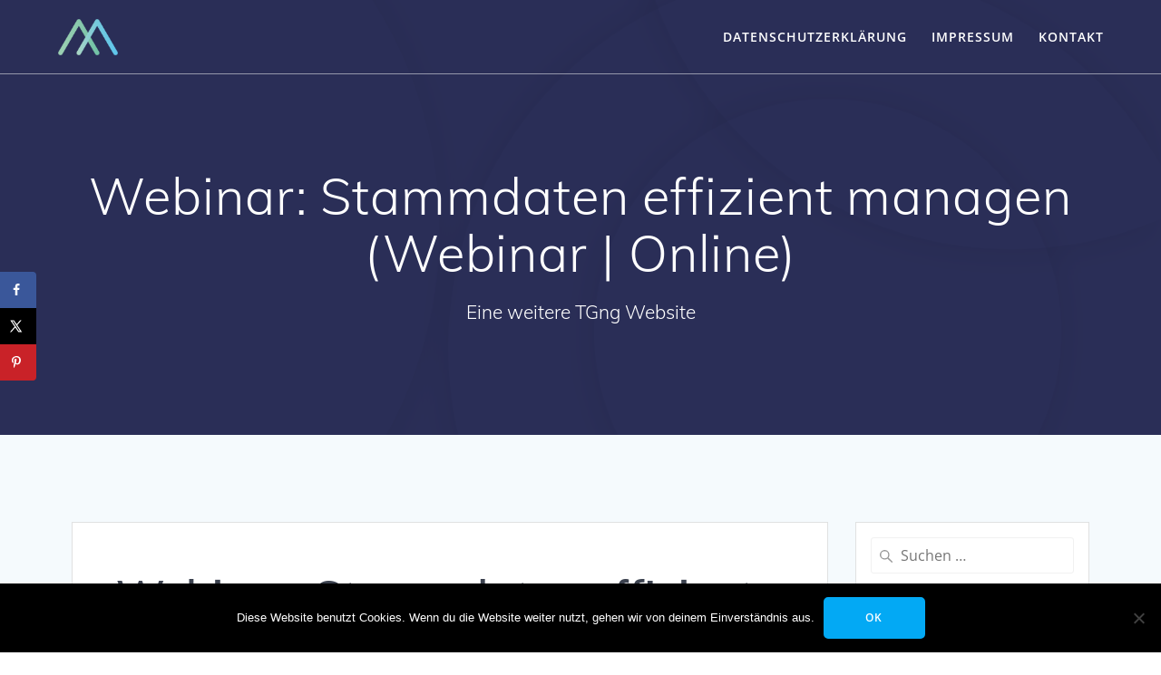

--- FILE ---
content_type: text/html; charset=UTF-8
request_url: https://www.myeventsonline.de/2022/06/01/webinar-stammdaten-effizient-managen4/
body_size: 16510
content:
<!DOCTYPE html>
<html lang="de">
<head>
<meta charset="UTF-8">
<meta name="viewport" content="width=device-width, initial-scale=1">
<link rel="profile" href="http://gmpg.org/xfn/11">
<script>
(function (exports, d) {
var _isReady = false,
_event,
_fns = [];
function onReady(event) {
d.removeEventListener("DOMContentLoaded", onReady);
_isReady = true;
_event = event;
_fns.forEach(function (_fn) {
var fn = _fn[0],
context = _fn[1];
fn.call(context || exports, window.jQuery);
});
}
function onReadyIe(event) {
if (d.readyState === "complete") {
d.detachEvent("onreadystatechange", onReadyIe);
_isReady = true;
_event = event;
_fns.forEach(function (_fn) {
var fn = _fn[0],
context = _fn[1];
fn.call(context || exports, event);
});
}
}
d.addEventListener && d.addEventListener("DOMContentLoaded", onReady) ||
d.attachEvent && d.attachEvent("onreadystatechange", onReadyIe);
function domReady(fn, context) {
if (_isReady) {
fn.call(context, _event);
}
_fns.push([fn, context]);
}
exports.mesmerizeDomReady = domReady;
})(window, document);
</script>
<meta name='robots' content='index, follow, max-image-preview:large, max-snippet:-1, max-video-preview:-1' />
<!-- This site is optimized with the Yoast SEO plugin v24.3 - https://yoast.com/wordpress/plugins/seo/ -->
<title>Webinar: Stammdaten effizient managen (Webinar | Online) - myeventsonline</title>
<link rel="canonical" href="https://www.myeventsonline.de/2022/06/01/webinar-stammdaten-effizient-managen4/" />
<meta name="author" content="Firma zetVisions" />
<meta name="twitter:label1" content="Verfasst von" />
<meta name="twitter:data1" content="Firma zetVisions" />
<meta name="twitter:label2" content="Geschätzte Lesezeit" />
<meta name="twitter:data2" content="1 Minute" />
<script type="application/ld+json" class="yoast-schema-graph">{"@context":"https://schema.org","@graph":[{"@type":"Article","@id":"https://www.myeventsonline.de/2022/06/01/webinar-stammdaten-effizient-managen4/#article","isPartOf":{"@id":"https://www.myeventsonline.de/2022/06/01/webinar-stammdaten-effizient-managen4/"},"author":{"name":"Firma zetVisions","@id":"https://www.myeventsonline.de/#/schema/person/acdde6158c38535dc3c285daba212e79"},"headline":"Webinar: Stammdaten effizient managen (Webinar | Online)","datePublished":"2022-06-01T09:53:59+00:00","dateModified":"2022-06-01T09:53:59+00:00","mainEntityOfPage":{"@id":"https://www.myeventsonline.de/2022/06/01/webinar-stammdaten-effizient-managen4/"},"wordCount":259,"publisher":{"@id":"https://www.myeventsonline.de/#organization"},"keywords":["Data","datenqualität","governance","Management","Master","Produktdemo","SAP-basiert","Softwarelösung","Stammdaten","Stammdatenmanagement"],"articleSection":["Webinar"],"inLanguage":"de"},{"@type":"WebPage","@id":"https://www.myeventsonline.de/2022/06/01/webinar-stammdaten-effizient-managen4/","url":"https://www.myeventsonline.de/2022/06/01/webinar-stammdaten-effizient-managen4/","name":"Webinar: Stammdaten effizient managen (Webinar | Online) - myeventsonline","isPartOf":{"@id":"https://www.myeventsonline.de/#website"},"datePublished":"2022-06-01T09:53:59+00:00","dateModified":"2022-06-01T09:53:59+00:00","breadcrumb":{"@id":"https://www.myeventsonline.de/2022/06/01/webinar-stammdaten-effizient-managen4/#breadcrumb"},"inLanguage":"de","potentialAction":[{"@type":"ReadAction","target":["https://www.myeventsonline.de/2022/06/01/webinar-stammdaten-effizient-managen4/"]}]},{"@type":"BreadcrumbList","@id":"https://www.myeventsonline.de/2022/06/01/webinar-stammdaten-effizient-managen4/#breadcrumb","itemListElement":[{"@type":"ListItem","position":1,"name":"Startseite","item":"https://www.myeventsonline.de/"},{"@type":"ListItem","position":2,"name":"Webinar: Stammdaten effizient managen (Webinar | Online)"}]},{"@type":"WebSite","@id":"https://www.myeventsonline.de/#website","url":"https://www.myeventsonline.de/","name":"myeventsonline","description":"Eine weitere TGng Website","publisher":{"@id":"https://www.myeventsonline.de/#organization"},"potentialAction":[{"@type":"SearchAction","target":{"@type":"EntryPoint","urlTemplate":"https://www.myeventsonline.de/?s={search_term_string}"},"query-input":{"@type":"PropertyValueSpecification","valueRequired":true,"valueName":"search_term_string"}}],"inLanguage":"de"},{"@type":"Organization","@id":"https://www.myeventsonline.de/#organization","name":"myeventsonline","url":"https://www.myeventsonline.de/","logo":{"@type":"ImageObject","inLanguage":"de","@id":"https://www.myeventsonline.de/#/schema/logo/image/","url":"https://www.myeventsonline.de/wp-content/uploads/sites/27/2019/02/cropped-myeventsonline.png","contentUrl":"https://www.myeventsonline.de/wp-content/uploads/sites/27/2019/02/cropped-myeventsonline.png","width":200,"height":122,"caption":"myeventsonline"},"image":{"@id":"https://www.myeventsonline.de/#/schema/logo/image/"}},{"@type":"Person","@id":"https://www.myeventsonline.de/#/schema/person/acdde6158c38535dc3c285daba212e79","name":"Firma zetVisions","image":{"@type":"ImageObject","inLanguage":"de","@id":"https://www.myeventsonline.de/#/schema/person/image/","url":"https://secure.gravatar.com/avatar/cc0cae20b44c4431e907de8a3dde51d8?s=96&d=mm&r=g","contentUrl":"https://secure.gravatar.com/avatar/cc0cae20b44c4431e907de8a3dde51d8?s=96&d=mm&r=g","caption":"Firma zetVisions"},"url":"https://www.myeventsonline.de/author/firma_zetvisions/"}]}</script>
<!-- / Yoast SEO plugin. -->
<!-- Hubbub v.1.35.1 https://morehubbub.com/ -->
<meta property="og:locale" content="de_DE" />
<meta property="og:type" content="article" />
<meta property="og:title" content="Webinar: Stammdaten effizient managen (Webinar | Online)" />
<meta property="og:description" content="Webinar: Stammdaten effizient managen mit zetVisions SPoT | JETZT ZUR KOSTENLOSEN ONLINE-DEMO ANMELDEN!Verleihen auch Sie Ihrem Unternehmen ein Stammdatenmanagement mit Superkr&auml;ften. Alles, was Sie brauchen, ist SPoT. Denn SPoT erkennt die Unruhestifter in Ihrer Datenherde" />
<meta property="og:url" content="https://www.myeventsonline.de/2022/06/01/webinar-stammdaten-effizient-managen4/" />
<meta property="og:site_name" content="myeventsonline" />
<meta property="og:updated_time" content="2022-06-01T11:53:59+00:00" />
<meta property="article:published_time" content="2022-06-01T11:53:59+00:00" />
<meta property="article:modified_time" content="2022-06-01T11:53:59+00:00" />
<meta name="twitter:card" content="summary_large_image" />
<meta name="twitter:title" content="Webinar: Stammdaten effizient managen (Webinar | Online)" />
<meta name="twitter:description" content="Webinar: Stammdaten effizient managen mit zetVisions SPoT | JETZT ZUR KOSTENLOSEN ONLINE-DEMO ANMELDEN!Verleihen auch Sie Ihrem Unternehmen ein Stammdatenmanagement mit Superkr&auml;ften. Alles, was Sie brauchen, ist SPoT. Denn SPoT erkennt die Unruhestifter in Ihrer Datenherde" />
<meta class="flipboard-article" content="Webinar: Stammdaten effizient managen mit zetVisions SPoT | JETZT ZUR KOSTENLOSEN ONLINE-DEMO ANMELDEN!Verleihen auch Sie Ihrem Unternehmen ein Stammdatenmanagement mit Superkr&auml;ften. Alles, was Sie brauchen, ist SPoT. Denn SPoT erkennt die Unruhestifter in Ihrer Datenherde" />
<!-- Hubbub v.1.35.1 https://morehubbub.com/ -->
<link rel="alternate" type="application/rss+xml" title="myeventsonline &raquo; Feed" href="https://www.myeventsonline.de/feed/" />
<script type="text/javascript">
/* <![CDATA[ */
window._wpemojiSettings = {"baseUrl":"https:\/\/s.w.org\/images\/core\/emoji\/15.0.3\/72x72\/","ext":".png","svgUrl":"https:\/\/s.w.org\/images\/core\/emoji\/15.0.3\/svg\/","svgExt":".svg","source":{"concatemoji":"https:\/\/www.myeventsonline.de\/wp-includes\/js\/wp-emoji-release.min.js?ver=6.5.7"}};
/*! This file is auto-generated */
!function(i,n){var o,s,e;function c(e){try{var t={supportTests:e,timestamp:(new Date).valueOf()};sessionStorage.setItem(o,JSON.stringify(t))}catch(e){}}function p(e,t,n){e.clearRect(0,0,e.canvas.width,e.canvas.height),e.fillText(t,0,0);var t=new Uint32Array(e.getImageData(0,0,e.canvas.width,e.canvas.height).data),r=(e.clearRect(0,0,e.canvas.width,e.canvas.height),e.fillText(n,0,0),new Uint32Array(e.getImageData(0,0,e.canvas.width,e.canvas.height).data));return t.every(function(e,t){return e===r[t]})}function u(e,t,n){switch(t){case"flag":return n(e,"\ud83c\udff3\ufe0f\u200d\u26a7\ufe0f","\ud83c\udff3\ufe0f\u200b\u26a7\ufe0f")?!1:!n(e,"\ud83c\uddfa\ud83c\uddf3","\ud83c\uddfa\u200b\ud83c\uddf3")&&!n(e,"\ud83c\udff4\udb40\udc67\udb40\udc62\udb40\udc65\udb40\udc6e\udb40\udc67\udb40\udc7f","\ud83c\udff4\u200b\udb40\udc67\u200b\udb40\udc62\u200b\udb40\udc65\u200b\udb40\udc6e\u200b\udb40\udc67\u200b\udb40\udc7f");case"emoji":return!n(e,"\ud83d\udc26\u200d\u2b1b","\ud83d\udc26\u200b\u2b1b")}return!1}function f(e,t,n){var r="undefined"!=typeof WorkerGlobalScope&&self instanceof WorkerGlobalScope?new OffscreenCanvas(300,150):i.createElement("canvas"),a=r.getContext("2d",{willReadFrequently:!0}),o=(a.textBaseline="top",a.font="600 32px Arial",{});return e.forEach(function(e){o[e]=t(a,e,n)}),o}function t(e){var t=i.createElement("script");t.src=e,t.defer=!0,i.head.appendChild(t)}"undefined"!=typeof Promise&&(o="wpEmojiSettingsSupports",s=["flag","emoji"],n.supports={everything:!0,everythingExceptFlag:!0},e=new Promise(function(e){i.addEventListener("DOMContentLoaded",e,{once:!0})}),new Promise(function(t){var n=function(){try{var e=JSON.parse(sessionStorage.getItem(o));if("object"==typeof e&&"number"==typeof e.timestamp&&(new Date).valueOf()<e.timestamp+604800&&"object"==typeof e.supportTests)return e.supportTests}catch(e){}return null}();if(!n){if("undefined"!=typeof Worker&&"undefined"!=typeof OffscreenCanvas&&"undefined"!=typeof URL&&URL.createObjectURL&&"undefined"!=typeof Blob)try{var e="postMessage("+f.toString()+"("+[JSON.stringify(s),u.toString(),p.toString()].join(",")+"));",r=new Blob([e],{type:"text/javascript"}),a=new Worker(URL.createObjectURL(r),{name:"wpTestEmojiSupports"});return void(a.onmessage=function(e){c(n=e.data),a.terminate(),t(n)})}catch(e){}c(n=f(s,u,p))}t(n)}).then(function(e){for(var t in e)n.supports[t]=e[t],n.supports.everything=n.supports.everything&&n.supports[t],"flag"!==t&&(n.supports.everythingExceptFlag=n.supports.everythingExceptFlag&&n.supports[t]);n.supports.everythingExceptFlag=n.supports.everythingExceptFlag&&!n.supports.flag,n.DOMReady=!1,n.readyCallback=function(){n.DOMReady=!0}}).then(function(){return e}).then(function(){var e;n.supports.everything||(n.readyCallback(),(e=n.source||{}).concatemoji?t(e.concatemoji):e.wpemoji&&e.twemoji&&(t(e.twemoji),t(e.wpemoji)))}))}((window,document),window._wpemojiSettings);
/* ]]> */
</script>
<style id='wp-emoji-styles-inline-css' type='text/css'>
img.wp-smiley, img.emoji {
display: inline !important;
border: none !important;
box-shadow: none !important;
height: 1em !important;
width: 1em !important;
margin: 0 0.07em !important;
vertical-align: -0.1em !important;
background: none !important;
padding: 0 !important;
}
</style>
<link rel='stylesheet' id='wp-block-library-css' href='//www.myeventsonline.de/wp-content/cache/www.myeventsonline.de/wpfc-minified/du5dp8r9/bkik4.css' type='text/css' media='all' />
<style id='classic-theme-styles-inline-css' type='text/css'>
/*! This file is auto-generated */
.wp-block-button__link{color:#fff;background-color:#32373c;border-radius:9999px;box-shadow:none;text-decoration:none;padding:calc(.667em + 2px) calc(1.333em + 2px);font-size:1.125em}.wp-block-file__button{background:#32373c;color:#fff;text-decoration:none}
</style>
<style id='global-styles-inline-css' type='text/css'>
body{--wp--preset--color--black: #000000;--wp--preset--color--cyan-bluish-gray: #abb8c3;--wp--preset--color--white: #ffffff;--wp--preset--color--pale-pink: #f78da7;--wp--preset--color--vivid-red: #cf2e2e;--wp--preset--color--luminous-vivid-orange: #ff6900;--wp--preset--color--luminous-vivid-amber: #fcb900;--wp--preset--color--light-green-cyan: #7bdcb5;--wp--preset--color--vivid-green-cyan: #00d084;--wp--preset--color--pale-cyan-blue: #8ed1fc;--wp--preset--color--vivid-cyan-blue: #0693e3;--wp--preset--color--vivid-purple: #9b51e0;--wp--preset--gradient--vivid-cyan-blue-to-vivid-purple: linear-gradient(135deg,rgba(6,147,227,1) 0%,rgb(155,81,224) 100%);--wp--preset--gradient--light-green-cyan-to-vivid-green-cyan: linear-gradient(135deg,rgb(122,220,180) 0%,rgb(0,208,130) 100%);--wp--preset--gradient--luminous-vivid-amber-to-luminous-vivid-orange: linear-gradient(135deg,rgba(252,185,0,1) 0%,rgba(255,105,0,1) 100%);--wp--preset--gradient--luminous-vivid-orange-to-vivid-red: linear-gradient(135deg,rgba(255,105,0,1) 0%,rgb(207,46,46) 100%);--wp--preset--gradient--very-light-gray-to-cyan-bluish-gray: linear-gradient(135deg,rgb(238,238,238) 0%,rgb(169,184,195) 100%);--wp--preset--gradient--cool-to-warm-spectrum: linear-gradient(135deg,rgb(74,234,220) 0%,rgb(151,120,209) 20%,rgb(207,42,186) 40%,rgb(238,44,130) 60%,rgb(251,105,98) 80%,rgb(254,248,76) 100%);--wp--preset--gradient--blush-light-purple: linear-gradient(135deg,rgb(255,206,236) 0%,rgb(152,150,240) 100%);--wp--preset--gradient--blush-bordeaux: linear-gradient(135deg,rgb(254,205,165) 0%,rgb(254,45,45) 50%,rgb(107,0,62) 100%);--wp--preset--gradient--luminous-dusk: linear-gradient(135deg,rgb(255,203,112) 0%,rgb(199,81,192) 50%,rgb(65,88,208) 100%);--wp--preset--gradient--pale-ocean: linear-gradient(135deg,rgb(255,245,203) 0%,rgb(182,227,212) 50%,rgb(51,167,181) 100%);--wp--preset--gradient--electric-grass: linear-gradient(135deg,rgb(202,248,128) 0%,rgb(113,206,126) 100%);--wp--preset--gradient--midnight: linear-gradient(135deg,rgb(2,3,129) 0%,rgb(40,116,252) 100%);--wp--preset--font-size--small: 13px;--wp--preset--font-size--medium: 20px;--wp--preset--font-size--large: 36px;--wp--preset--font-size--x-large: 42px;--wp--preset--spacing--20: 0.44rem;--wp--preset--spacing--30: 0.67rem;--wp--preset--spacing--40: 1rem;--wp--preset--spacing--50: 1.5rem;--wp--preset--spacing--60: 2.25rem;--wp--preset--spacing--70: 3.38rem;--wp--preset--spacing--80: 5.06rem;--wp--preset--shadow--natural: 6px 6px 9px rgba(0, 0, 0, 0.2);--wp--preset--shadow--deep: 12px 12px 50px rgba(0, 0, 0, 0.4);--wp--preset--shadow--sharp: 6px 6px 0px rgba(0, 0, 0, 0.2);--wp--preset--shadow--outlined: 6px 6px 0px -3px rgba(255, 255, 255, 1), 6px 6px rgba(0, 0, 0, 1);--wp--preset--shadow--crisp: 6px 6px 0px rgba(0, 0, 0, 1);}:where(.is-layout-flex){gap: 0.5em;}:where(.is-layout-grid){gap: 0.5em;}body .is-layout-flex{display: flex;}body .is-layout-flex{flex-wrap: wrap;align-items: center;}body .is-layout-flex > *{margin: 0;}body .is-layout-grid{display: grid;}body .is-layout-grid > *{margin: 0;}:where(.wp-block-columns.is-layout-flex){gap: 2em;}:where(.wp-block-columns.is-layout-grid){gap: 2em;}:where(.wp-block-post-template.is-layout-flex){gap: 1.25em;}:where(.wp-block-post-template.is-layout-grid){gap: 1.25em;}.has-black-color{color: var(--wp--preset--color--black) !important;}.has-cyan-bluish-gray-color{color: var(--wp--preset--color--cyan-bluish-gray) !important;}.has-white-color{color: var(--wp--preset--color--white) !important;}.has-pale-pink-color{color: var(--wp--preset--color--pale-pink) !important;}.has-vivid-red-color{color: var(--wp--preset--color--vivid-red) !important;}.has-luminous-vivid-orange-color{color: var(--wp--preset--color--luminous-vivid-orange) !important;}.has-luminous-vivid-amber-color{color: var(--wp--preset--color--luminous-vivid-amber) !important;}.has-light-green-cyan-color{color: var(--wp--preset--color--light-green-cyan) !important;}.has-vivid-green-cyan-color{color: var(--wp--preset--color--vivid-green-cyan) !important;}.has-pale-cyan-blue-color{color: var(--wp--preset--color--pale-cyan-blue) !important;}.has-vivid-cyan-blue-color{color: var(--wp--preset--color--vivid-cyan-blue) !important;}.has-vivid-purple-color{color: var(--wp--preset--color--vivid-purple) !important;}.has-black-background-color{background-color: var(--wp--preset--color--black) !important;}.has-cyan-bluish-gray-background-color{background-color: var(--wp--preset--color--cyan-bluish-gray) !important;}.has-white-background-color{background-color: var(--wp--preset--color--white) !important;}.has-pale-pink-background-color{background-color: var(--wp--preset--color--pale-pink) !important;}.has-vivid-red-background-color{background-color: var(--wp--preset--color--vivid-red) !important;}.has-luminous-vivid-orange-background-color{background-color: var(--wp--preset--color--luminous-vivid-orange) !important;}.has-luminous-vivid-amber-background-color{background-color: var(--wp--preset--color--luminous-vivid-amber) !important;}.has-light-green-cyan-background-color{background-color: var(--wp--preset--color--light-green-cyan) !important;}.has-vivid-green-cyan-background-color{background-color: var(--wp--preset--color--vivid-green-cyan) !important;}.has-pale-cyan-blue-background-color{background-color: var(--wp--preset--color--pale-cyan-blue) !important;}.has-vivid-cyan-blue-background-color{background-color: var(--wp--preset--color--vivid-cyan-blue) !important;}.has-vivid-purple-background-color{background-color: var(--wp--preset--color--vivid-purple) !important;}.has-black-border-color{border-color: var(--wp--preset--color--black) !important;}.has-cyan-bluish-gray-border-color{border-color: var(--wp--preset--color--cyan-bluish-gray) !important;}.has-white-border-color{border-color: var(--wp--preset--color--white) !important;}.has-pale-pink-border-color{border-color: var(--wp--preset--color--pale-pink) !important;}.has-vivid-red-border-color{border-color: var(--wp--preset--color--vivid-red) !important;}.has-luminous-vivid-orange-border-color{border-color: var(--wp--preset--color--luminous-vivid-orange) !important;}.has-luminous-vivid-amber-border-color{border-color: var(--wp--preset--color--luminous-vivid-amber) !important;}.has-light-green-cyan-border-color{border-color: var(--wp--preset--color--light-green-cyan) !important;}.has-vivid-green-cyan-border-color{border-color: var(--wp--preset--color--vivid-green-cyan) !important;}.has-pale-cyan-blue-border-color{border-color: var(--wp--preset--color--pale-cyan-blue) !important;}.has-vivid-cyan-blue-border-color{border-color: var(--wp--preset--color--vivid-cyan-blue) !important;}.has-vivid-purple-border-color{border-color: var(--wp--preset--color--vivid-purple) !important;}.has-vivid-cyan-blue-to-vivid-purple-gradient-background{background: var(--wp--preset--gradient--vivid-cyan-blue-to-vivid-purple) !important;}.has-light-green-cyan-to-vivid-green-cyan-gradient-background{background: var(--wp--preset--gradient--light-green-cyan-to-vivid-green-cyan) !important;}.has-luminous-vivid-amber-to-luminous-vivid-orange-gradient-background{background: var(--wp--preset--gradient--luminous-vivid-amber-to-luminous-vivid-orange) !important;}.has-luminous-vivid-orange-to-vivid-red-gradient-background{background: var(--wp--preset--gradient--luminous-vivid-orange-to-vivid-red) !important;}.has-very-light-gray-to-cyan-bluish-gray-gradient-background{background: var(--wp--preset--gradient--very-light-gray-to-cyan-bluish-gray) !important;}.has-cool-to-warm-spectrum-gradient-background{background: var(--wp--preset--gradient--cool-to-warm-spectrum) !important;}.has-blush-light-purple-gradient-background{background: var(--wp--preset--gradient--blush-light-purple) !important;}.has-blush-bordeaux-gradient-background{background: var(--wp--preset--gradient--blush-bordeaux) !important;}.has-luminous-dusk-gradient-background{background: var(--wp--preset--gradient--luminous-dusk) !important;}.has-pale-ocean-gradient-background{background: var(--wp--preset--gradient--pale-ocean) !important;}.has-electric-grass-gradient-background{background: var(--wp--preset--gradient--electric-grass) !important;}.has-midnight-gradient-background{background: var(--wp--preset--gradient--midnight) !important;}.has-small-font-size{font-size: var(--wp--preset--font-size--small) !important;}.has-medium-font-size{font-size: var(--wp--preset--font-size--medium) !important;}.has-large-font-size{font-size: var(--wp--preset--font-size--large) !important;}.has-x-large-font-size{font-size: var(--wp--preset--font-size--x-large) !important;}
.wp-block-navigation a:where(:not(.wp-element-button)){color: inherit;}
:where(.wp-block-post-template.is-layout-flex){gap: 1.25em;}:where(.wp-block-post-template.is-layout-grid){gap: 1.25em;}
:where(.wp-block-columns.is-layout-flex){gap: 2em;}:where(.wp-block-columns.is-layout-grid){gap: 2em;}
.wp-block-pullquote{font-size: 1.5em;line-height: 1.6;}
</style>
<link rel='stylesheet' id='cookie-notice-front-css' href='//www.myeventsonline.de/wp-content/cache/www.myeventsonline.de/wpfc-minified/ecy2ald/bkik5.css' type='text/css' media='all' />
<link rel='stylesheet' id='topicportal-remote-canonicals-frontend-css' href='//www.myeventsonline.de/wp-content/plugins/topicportal-remote-canonicals/assets/css/frontend.css?ver=1.0.0' type='text/css' media='all' />
<link rel='stylesheet' id='mesmerize-style-css' href='//www.myeventsonline.de/wp-content/cache/www.myeventsonline.de/wpfc-minified/6vstsebd/bkik4.css' type='text/css' media='all' />
<style id='mesmerize-style-inline-css' type='text/css'>
img.logo.dark, img.custom-logo{width:auto;max-height:40px !important;}
/** cached kirki style */.header-homepage:not(.header-slide).color-overlay:before{background:#000000;}.header-homepage:not(.header-slide) .background-overlay,.header-homepage:not(.header-slide).color-overlay::before{opacity:0.6;}.mesmerize-front-page .header-separator .svg-white-bg{fill:#ffffff!important;}.mesmerize-front-page .header-separator path.svg-accent{stroke:#FF9800!important;}.mesmerize-front-page .header-separator svg{height:154px!important;}.header.color-overlay:before{background:#000000;}.header .background-overlay,.header.color-overlay::before{opacity:0.6;}.header.color-overlay:after{filter:invert(0%) ;}.header-homepage .header-description-row{padding-top:14%;padding-bottom:14%;}.inner-header-description{padding-top:8%;padding-bottom:8%;}.mesmerize-front-page .navigation-bar.bordered{border-bottom-color:rgba(255, 255, 255, 0.5);border-bottom-width:1px;border-bottom-style:solid;}.mesmerize-inner-page .navigation-bar.bordered{border-bottom-color:rgba(255, 255, 255, 0.5);border-bottom-width:1px;border-bottom-style:solid;}@media screen and (max-width:767px){.header-homepage .header-description-row{padding-top:10%;padding-bottom:10%;}}@media only screen and (min-width: 768px){.header-content .align-holder{width:85%!important;}.inner-header-description{text-align:center!important;}}
</style>
<link rel='stylesheet' id='mesmerize-style-bundle-css' href='//www.myeventsonline.de/wp-content/cache/www.myeventsonline.de/wpfc-minified/2qbrg30m/bkik4.css' type='text/css' media='all' />
<link rel='stylesheet' id='mesmerize-fonts-css' href='//www.myeventsonline.de/wp-content/cache/www.myeventsonline.de/wpfc-minified/1nhnq8gk/bkik4.css' type='text/css' media='all' />
<link rel='stylesheet' id='dpsp-frontend-style-pro-css' href='//www.myeventsonline.de/wp-content/cache/www.myeventsonline.de/wpfc-minified/jnebi02b/bkik4.css' type='text/css' media='all' />
<style id='dpsp-frontend-style-pro-inline-css' type='text/css'>
@media screen and ( max-width : 720px ) {
.dpsp-content-wrapper.dpsp-hide-on-mobile,
.dpsp-share-text.dpsp-hide-on-mobile {
display: none;
}
.dpsp-has-spacing .dpsp-networks-btns-wrapper li {
margin:0 2% 10px 0;
}
.dpsp-network-btn.dpsp-has-label:not(.dpsp-has-count) {
max-height: 40px;
padding: 0;
justify-content: center;
}
.dpsp-content-wrapper.dpsp-size-small .dpsp-network-btn.dpsp-has-label:not(.dpsp-has-count){
max-height: 32px;
}
.dpsp-content-wrapper.dpsp-size-large .dpsp-network-btn.dpsp-has-label:not(.dpsp-has-count){
max-height: 46px;
}
}
@media screen and ( max-width : 720px ) {
aside#dpsp-floating-sidebar.dpsp-hide-on-mobile.opened {
display: none;
}
}
</style>
<script type="text/javascript" id="cookie-notice-front-js-before">
/* <![CDATA[ */
var cnArgs = {"ajaxUrl":"https:\/\/www.myeventsonline.de\/wp-admin\/admin-ajax.php","nonce":"243a0be078","hideEffect":"fade","position":"bottom","onScroll":false,"onScrollOffset":100,"onClick":false,"cookieName":"cookie_notice_accepted","cookieTime":2592000,"cookieTimeRejected":2592000,"globalCookie":false,"redirection":false,"cache":false,"revokeCookies":false,"revokeCookiesOpt":"automatic"};
/* ]]> */
</script>
<script type="text/javascript" src="https://www.myeventsonline.de/wp-content/plugins/cookie-notice/js/front.min.js?ver=2.5.7" id="cookie-notice-front-js"></script>
<script type="text/javascript" src="https://www.myeventsonline.de/wp-includes/js/jquery/jquery.min.js?ver=3.7.1" id="jquery-core-js"></script>
<script type="text/javascript" src="https://www.myeventsonline.de/wp-includes/js/jquery/jquery-migrate.min.js?ver=3.4.1" id="jquery-migrate-js"></script>
<script type="text/javascript" id="jquery-js-after">
/* <![CDATA[ */
(function () {
function setHeaderTopSpacing() {
setTimeout(function() {
var headerTop = document.querySelector('.header-top');
var headers = document.querySelectorAll('.header-wrapper .header,.header-wrapper .header-homepage');
for (var i = 0; i < headers.length; i++) {
var item = headers[i];
item.style.paddingTop = headerTop.getBoundingClientRect().height + "px";
}
var languageSwitcher = document.querySelector('.mesmerize-language-switcher');
if(languageSwitcher){
languageSwitcher.style.top = "calc( " +  headerTop.getBoundingClientRect().height + "px + 1rem)" ;
}
}, 100);
}
window.addEventListener('resize', setHeaderTopSpacing);
window.mesmerizeSetHeaderTopSpacing = setHeaderTopSpacing
mesmerizeDomReady(setHeaderTopSpacing);
})();
/* ]]> */
</script>
<link rel="https://api.w.org/" href="https://www.myeventsonline.de/wp-json/" /><link rel="alternate" type="application/json" href="https://www.myeventsonline.de/wp-json/wp/v2/posts/18157" /><link rel="EditURI" type="application/rsd+xml" title="RSD" href="https://www.myeventsonline.de/xmlrpc.php?rsd" />
<meta name="generator" content="WordPress 6.5.7" />
<link rel='shortlink' href='https://www.myeventsonline.de/?p=18157' />
<link rel="alternate" type="application/json+oembed" href="https://www.myeventsonline.de/wp-json/oembed/1.0/embed?url=https%3A%2F%2Fwww.myeventsonline.de%2F2022%2F06%2F01%2Fwebinar-stammdaten-effizient-managen4%2F" />
<link rel="alternate" type="text/xml+oembed" href="https://www.myeventsonline.de/wp-json/oembed/1.0/embed?url=https%3A%2F%2Fwww.myeventsonline.de%2F2022%2F06%2F01%2Fwebinar-stammdaten-effizient-managen4%2F&#038;format=xml" />
<script type="text/javascript">
var jQueryMigrateHelperHasSentDowngrade = false;
window.onerror = function( msg, url, line, col, error ) {
// Break out early, do not processing if a downgrade reqeust was already sent.
if ( jQueryMigrateHelperHasSentDowngrade ) {
return true;
}
var xhr = new XMLHttpRequest();
var nonce = '0732e2f5e3';
var jQueryFunctions = [
'andSelf',
'browser',
'live',
'boxModel',
'support.boxModel',
'size',
'swap',
'clean',
'sub',
];
var match_pattern = /\)\.(.+?) is not a function/;
var erroredFunction = msg.match( match_pattern );
// If there was no matching functions, do not try to downgrade.
if ( null === erroredFunction || typeof erroredFunction !== 'object' || typeof erroredFunction[1] === "undefined" || -1 === jQueryFunctions.indexOf( erroredFunction[1] ) ) {
return true;
}
// Set that we've now attempted a downgrade request.
jQueryMigrateHelperHasSentDowngrade = true;
xhr.open( 'POST', 'https://www.myeventsonline.de/wp-admin/admin-ajax.php' );
xhr.setRequestHeader( 'Content-Type', 'application/x-www-form-urlencoded' );
xhr.onload = function () {
var response,
reload = false;
if ( 200 === xhr.status ) {
try {
response = JSON.parse( xhr.response );
reload = response.data.reload;
} catch ( e ) {
reload = false;
}
}
// Automatically reload the page if a deprecation caused an automatic downgrade, ensure visitors get the best possible experience.
if ( reload ) {
location.reload();
}
};
xhr.send( encodeURI( 'action=jquery-migrate-downgrade-version&_wpnonce=' + nonce ) );
// Suppress error alerts in older browsers
return true;
}
</script>
<script type="text/javascript" data-name="async-styles">
(function () {
var links = document.querySelectorAll('link[data-href]');
for (var i = 0; i < links.length; i++) {
var item = links[i];
item.href = item.getAttribute('data-href')
}
})();
</script>
<meta name="hubbub-info" description="Hubbub 1.35.1"><style id="sccss">.pb-boilerplate,
.pb-company,
.pb-contacts,
.pb-links,
.pb-disclaimer {
margin-top: 20px;
}
.pb-contact-item
{
margin-bottom: 10px;
}
.pb-contact-item:first
{
margin-bottom: 0;
}
.pb-boilerplate > div:first-of-type,
.pb-company > div:first-of-type,
.pb-contacts > div:first-of-type,
.pb-links > div:first-of-type
{
font-weight: bold;
}
.pb-disclaimer {
font-size: smaller;
color: #aaa;
}
.post-thumbnail { display: none }
.pb-company{
padding: 10px 20px;
margin-bottom: 20px;
border: 1px solid #dbdada;
}
.pb-disclaimer{
background-color: #f5f5f5;
padding: 10px 20px;
margin-bottom: 20px;
font-style: italic;
font-size: smaller;
}
#block-3.widget{
background-color: #f5f5f5;
font-size: smaller;
}</style>        <style data-name="header-shapes">
.header.color-overlay:after {background:url(https://www.myeventsonline.de/wp-content/themes/mesmerize/assets/images/header-shapes/circles.png) center center/ cover no-repeat}        </style>
<style data-name="background-content-colors">
.mesmerize-inner-page .page-content,
.mesmerize-inner-page .content,
.mesmerize-front-page.mesmerize-content-padding .page-content {
background-color: #F5FAFD;
}
</style>
</head>
<body class="post-template-default single single-post postid-18157 single-format-standard wp-custom-logo cookies-not-set mesmerize-inner-page">
<style>
.screen-reader-text[href="#page-content"]:focus {
background-color: #f1f1f1;
border-radius: 3px;
box-shadow: 0 0 2px 2px rgba(0, 0, 0, 0.6);
clip: auto !important;
clip-path: none;
color: #21759b;
}
</style>
<a class="skip-link screen-reader-text" href="#page-content">Zum Inhalt springen</a>
<div  id="page-top" class="header-top">
<div class="navigation-bar bordered"  data-sticky='0'  data-sticky-mobile='1'  data-sticky-to='top' >
<div class="navigation-wrapper ">
<div class="row basis-auto">
<div class="logo_col col-xs col-sm-fit">
<a href="https://www.myeventsonline.de/" class="custom-logo-link" data-type="group" data-dynamic-mod="true" rel="home" data-wpel-link="internal"><img width="200" height="122" src="https://www.myeventsonline.de/wp-content/uploads/sites/27/2019/02/cropped-myeventsonline.png" class="custom-logo" alt="myeventsonline" decoding="async" /></a>	        </div>
<div class="main_menu_col col-xs">
<div id="mainmenu_container" class="active-line-bottom main-menu dropdown-menu row"><ul id="main_menu" class="active-line-bottom main-menu dropdown-menu" ><li class="page_item page-item-22167"><a href="https://www.myeventsonline.de/datenschutzerklaerung/" data-wpel-link="internal">Datenschutzerklärung</a></li><li class="page_item page-item-8"><a href="https://www.myeventsonline.de/impressum/" data-wpel-link="internal">Impressum</a></li><li class="page_item page-item-10"><a href="https://www.myeventsonline.de/kontakt/" data-wpel-link="internal">Kontakt</a></li></ul></div>    <a href="#" data-component="offcanvas" data-target="#offcanvas-wrapper" data-direction="right" data-width="300px" data-push="false">
<div class="bubble"></div>
<i class="fa fa-bars"></i>
</a>
<div id="offcanvas-wrapper" class="hide force-hide  offcanvas-right">
<div class="offcanvas-top">
<div class="logo-holder">
<a href="https://www.myeventsonline.de/" class="custom-logo-link" data-type="group" data-dynamic-mod="true" rel="home" data-wpel-link="internal"><img width="200" height="122" src="https://www.myeventsonline.de/wp-content/uploads/sites/27/2019/02/cropped-myeventsonline.png" class="custom-logo" alt="myeventsonline" decoding="async" /></a>            </div>
</div>
<div id="offcanvas_menu" class="offcanvas_menu"><ul id="offcanvas_menu" class="offcanvas_menu"><li class="page_item page-item-22167"><a href="https://www.myeventsonline.de/datenschutzerklaerung/" data-wpel-link="internal">Datenschutzerklärung</a></li><li class="page_item page-item-8"><a href="https://www.myeventsonline.de/impressum/" data-wpel-link="internal">Impressum</a></li><li class="page_item page-item-10"><a href="https://www.myeventsonline.de/kontakt/" data-wpel-link="internal">Kontakt</a></li></ul></div>
</div>
</div>
</div>
</div>
</div>
</div>
<div id="page" class="site">
<div class="header-wrapper">
<div  class='header  color-overlay' style='; background:#6a73da'>
<div class="inner-header-description gridContainer">
<div class="row header-description-row">
<div class="col-xs col-xs-12">
<h1 class="hero-title">
Webinar: Stammdaten effizient managen (Webinar | Online)        </h1>
<p class="header-subtitle">Eine weitere TGng Website</p>
</div>
</div>
</div>
<script>
if (window.mesmerizeSetHeaderTopSpacing) {
window.mesmerizeSetHeaderTopSpacing();
}
</script>
</div>
</div>
<div id='page-content' class="content post-page">
<div class="gridContainer">
<div class="row">
<div class="col-xs-12 col-sm-8 col-md-9">
<div class="post-item">
<div id="post-18157"class="post-18157 post type-post status-publish format-standard hentry category-webinar tag-data tag-datenqualitaet tag-governance tag-management tag-master tag-produktdemo tag-sap-basiert tag-softwareloesung tag-stammdaten tag-stammdatenmanagement grow-content-body">
<div class="post-content-single">
<h2 class="h1">Webinar: Stammdaten effizient managen (Webinar | Online)</h2>
<div class="post-meta muted">
<i class="font-icon-post fa fa-user"></i>
<a href="https://www.myeventsonline.de/author/firma_zetvisions/" title="Beiträge von Firma zetVisions" rel="author" data-wpel-link="internal">Firma zetVisions</a>
&nbsp;&nbsp;<i class="font-icon-post fa fa-folder-o"></i>
<a href="https://www.myeventsonline.de/category/webinar/" rel="category tag" data-wpel-link="internal">Webinar</a>
&nbsp;&nbsp;<i class="font-icon-post fa fa-calendar"></i>
<span class="post-date">1. Juni 2022</span>
&nbsp;|&nbsp;<i class="font-icon-post fa fa-comment-o"></i>
<span>0</span>
</div>
<div class="post-content-inner">
<div id="dpsp-content-top" class="dpsp-content-wrapper dpsp-shape-rounded dpsp-size-medium dpsp-has-spacing dpsp-no-labels-mobile dpsp-hide-on-mobile dpsp-button-style-1" style="min-height:40px;position:relative">
<ul class="dpsp-networks-btns-wrapper dpsp-networks-btns-share dpsp-networks-btns-content dpsp-column-3 dpsp-has-button-icon-animation" style="padding:0;margin:0;list-style-type:none">
<li class="dpsp-network-list-item dpsp-network-list-item-facebook" style="float:left">
<a rel="nofollow noopener" href="https://www.facebook.com/sharer/sharer.php?u=https%3A%2F%2Fwww.myeventsonline.de%2F2022%2F06%2F01%2Fwebinar-stammdaten-effizient-managen4%2F&#038;t=Webinar%3A%20Stammdaten%20effizient%20managen%20%28Webinar%20%7C%20Online%29" class="dpsp-network-btn dpsp-facebook dpsp-first dpsp-has-label dpsp-has-label-mobile" target="_blank" aria-label="Share on Facebook" title="Share on Facebook" style="font-size:14px;padding:0rem;max-height:40px" data-wpel-link="external">	<span class="dpsp-network-icon "><span class="dpsp-network-icon-inner" ><svg version="1.1" xmlns="http://www.w3.org/2000/svg" width="32" height="32" viewBox="0 0 18 32"><path d="M17.12 0.224v4.704h-2.784q-1.536 0-2.080 0.64t-0.544 1.92v3.392h5.248l-0.704 5.28h-4.544v13.568h-5.472v-13.568h-4.544v-5.28h4.544v-3.904q0-3.328 1.856-5.152t4.96-1.824q2.624 0 4.064 0.224z"></path></svg></span></span>
<span class="dpsp-network-label dpsp-network-hide-label-mobile">Share</span></a></li>
<li class="dpsp-network-list-item dpsp-network-list-item-x" style="float:left">
<a rel="nofollow noopener" href="https://x.com/intent/tweet?text=Webinar%3A%20Stammdaten%20effizient%20managen%20%28Webinar%20%7C%20Online%29&#038;url=https%3A%2F%2Fwww.myeventsonline.de%2F2022%2F06%2F01%2Fwebinar-stammdaten-effizient-managen4%2F" class="dpsp-network-btn dpsp-x dpsp-has-label dpsp-has-label-mobile" target="_blank" aria-label="Share on X" title="Share on X" style="font-size:14px;padding:0rem;max-height:40px" data-wpel-link="external">	<span class="dpsp-network-icon "><span class="dpsp-network-icon-inner" ><svg version="1.1" xmlns="http://www.w3.org/2000/svg" width="32" height="32" viewBox="0 0 32 30"><path d="M30.3 29.7L18.5 12.4l0 0L29.2 0h-3.6l-8.7 10.1L10 0H0.6l11.1 16.1l0 0L0 29.7h3.6l9.7-11.2L21 29.7H30.3z M8.6 2.7 L25.2 27h-2.8L5.7 2.7H8.6z"></path></svg></span></span>
<span class="dpsp-network-label dpsp-network-hide-label-mobile">Tweet</span></a></li>
<li class="dpsp-network-list-item dpsp-network-list-item-pinterest" style="float:left">
<button rel="nofollow noopener" data-href="#" class="dpsp-network-btn dpsp-pinterest dpsp-last dpsp-has-label dpsp-has-label-mobile" target="_blank" aria-label="Save to Pinterest" title="Save to Pinterest" style="font-size:14px;padding:0rem;max-height:40px" >	<span class="dpsp-network-icon "><span class="dpsp-network-icon-inner" ><svg version="1.1" xmlns="http://www.w3.org/2000/svg" width="32" height="32" viewBox="0 0 23 32"><path d="M0 10.656q0-1.92 0.672-3.616t1.856-2.976 2.72-2.208 3.296-1.408 3.616-0.448q2.816 0 5.248 1.184t3.936 3.456 1.504 5.12q0 1.728-0.32 3.36t-1.088 3.168-1.792 2.656-2.56 1.856-3.392 0.672q-1.216 0-2.4-0.576t-1.728-1.568q-0.16 0.704-0.48 2.016t-0.448 1.696-0.352 1.28-0.48 1.248-0.544 1.12-0.832 1.408-1.12 1.536l-0.224 0.096-0.16-0.192q-0.288-2.816-0.288-3.36 0-1.632 0.384-3.68t1.184-5.152 0.928-3.616q-0.576-1.152-0.576-3.008 0-1.504 0.928-2.784t2.368-1.312q1.088 0 1.696 0.736t0.608 1.824q0 1.184-0.768 3.392t-0.8 3.36q0 1.12 0.8 1.856t1.952 0.736q0.992 0 1.824-0.448t1.408-1.216 0.992-1.696 0.672-1.952 0.352-1.984 0.128-1.792q0-3.072-1.952-4.8t-5.12-1.728q-3.552 0-5.952 2.304t-2.4 5.856q0 0.8 0.224 1.536t0.48 1.152 0.48 0.832 0.224 0.544q0 0.48-0.256 1.28t-0.672 0.8q-0.032 0-0.288-0.032-0.928-0.288-1.632-0.992t-1.088-1.696-0.576-1.92-0.192-1.92z"></path></svg></span></span>
<span class="dpsp-network-label dpsp-network-hide-label-mobile">Pin</span></button></li>
</ul></div>
<div class="pb-text">
<p><strong>Webinar: Stammdaten effizient managen mit zetVisions SPoT | JETZT ZUR KOSTENLOSEN ONLINE-DEMO ANMELDEN!</strong></p>
<p>Verleihen auch Sie Ihrem Unternehmen ein Stammdatenmanagement mit Superkr&auml;ften. Alles, was Sie brauchen, ist SPoT. Denn SPoT erkennt die Unruhestifter in Ihrer Datenherde und besiegt sie &ndash; f&uuml;r immer.</p>
<p>Der Lohn: eine konsistente Datenbasis f&uuml;r Ihr Master Data Management. Lernen Sie unseren Datenh&uuml;ter SPoT in einer kostenlosen 30-min&uuml;tigen Online-Demo kennen. Mit ihm k&ouml;nnen sich die Stammdaten Ihres Unternehmens sicher f&uuml;hlen. Zu jeder Zeit.</p>
<p><a class="bbcode_url" href="https://lp.zetvisions.de/de/lernen-sie-spot-kennen" target="_blank" rel="noopener nofollow" data-wpel-link="external">Zur Anmeldung</a></p>
<p><strong>Eventdatum:</strong> Dienstag, 02. August 2022 10:00 &#8211; 10:30 </p>
<p><strong>Eventort:</strong> Online</p>
</div>
<div class="pb-company">
<h6>Firmenkontakt und Herausgeber der Eventbeschreibung:</h6>
<p>    zetVisions GmbH<br />Mittermaierstra&szlig;e 31<br />69115 Heidelberg<br />Telefon: +49 (6221) 33938-0<br />Telefax: +49 (6221) 33938-922<br /><a href="http://www.zetvisions.de" target="_blank" rel="noopener nofollow" data-wpel-link="external">http://www.zetvisions.de</a>
</div>
<div class="pb-links">
<h6>Weiterführende Links</h6>
<ul>
<li><a href="https://lp.zetvisions.de/de/lernen-sie-spot-kennen" target="_blank" rel="noopener nofollow" data-wpel-link="external">Zum Event</a></li>
<li><a href="https://www.pressebox.de/events/webinar-stammdaten-effizient-managen4/25167" target="_blank" rel="noopener nofollow" data-wpel-link="external">Originalinserat von zetVisions GmbH</a></li>
<li><a href="https://www.pressebox.de/newsroom/zetvisions-gmbh/events" target="_blank" rel="noopener nofollow" data-wpel-link="external">Alle Events von zetVisions GmbH</a></li>
</ul>
</div>
<div class="pb-disclaimer">
Für das oben stehende Event ist allein der jeweils angegebene Herausgeber (siehe Firmenkontakt oben)<br />
verantwortlich. Dieser ist in der Regel auch Urheber der Eventbeschreibung, sowie der angehängten<br />
Bild-, Ton-, Video-, Medien- und Informationsmaterialien. Die United News Network GmbH<br />
übernimmt keine Haftung für die Korrektheit oder Vollständigkeit des dargestellten Events. Auch bei<br />
Übertragungsfehlern oder anderen Störungen haftet sie nur im Fall von Vorsatz oder grober Fahrlässigkeit.<br />
Die Nutzung von hier archivierten Informationen zur Eigeninformation und redaktionellen Weiterverarbeitung<br />
ist in der Regel kostenfrei. Bitte klären Sie vor einer Weiterverwendung urheberrechtliche Fragen mit dem<br />
angegebenen Herausgeber. Eine systematische Speicherung dieser Daten sowie die Verwendung auch von Teilen<br />
dieses Datenbankwerks sind nur mit schriftlicher Genehmigung durch die United News Network GmbH gestattet
</div>
</div>
<p class="tags-list"><i data-cp-fa="true" class="font-icon-25 fa fa-tags"></i>&nbsp;<a href="https://www.myeventsonline.de/tag/data/" rel="tag" data-wpel-link="internal">Data</a> <a href="https://www.myeventsonline.de/tag/datenqualitaet/" rel="tag" data-wpel-link="internal">datenqualität</a> <a href="https://www.myeventsonline.de/tag/governance/" rel="tag" data-wpel-link="internal">governance</a> <a href="https://www.myeventsonline.de/tag/management/" rel="tag" data-wpel-link="internal">Management</a> <a href="https://www.myeventsonline.de/tag/master/" rel="tag" data-wpel-link="internal">Master</a> <a href="https://www.myeventsonline.de/tag/produktdemo/" rel="tag" data-wpel-link="internal">Produktdemo</a> <a href="https://www.myeventsonline.de/tag/sap-basiert/" rel="tag" data-wpel-link="internal">SAP-basiert</a> <a href="https://www.myeventsonline.de/tag/softwareloesung/" rel="tag" data-wpel-link="internal">Softwarelösung</a> <a href="https://www.myeventsonline.de/tag/stammdaten/" rel="tag" data-wpel-link="internal">Stammdaten</a> <a href="https://www.myeventsonline.de/tag/stammdatenmanagement/" rel="tag" data-wpel-link="internal">Stammdatenmanagement</a></p>
</div>
<nav class="navigation post-navigation" aria-label="Beiträge">
<h2 class="screen-reader-text">Beitragsnavigation</h2>
<div class="nav-links"><div class="nav-previous"><a href="https://www.myeventsonline.de/2022/06/01/werbeeinwilligungen-2022-aus-rechtlicher-und-praktischer-sicht/" rel="prev" data-wpel-link="internal"><i class="font-icon-post fa fa-angle-double-left"></i><span class="meta-nav" aria-hidden="true">Vorherige:</span> <span class="screen-reader-text">Vorheriger Beitrag:</span> <span class="post-title">Werbeeinwilligungen 2022 aus rechtlicher und praktischer Sicht (Seminar | Online)</span></a></div><div class="nav-next"><a href="https://www.myeventsonline.de/2022/06/01/webinar-get-to-know-spot4/" rel="next" data-wpel-link="internal"><span class="meta-nav" aria-hidden="true">Weiter:</span> <span class="screen-reader-text">Nächster Beitrag:</span> <span class="post-title">Webinar: Get to know SPoT (Webinar | Online)</span><i class="font-icon-post fa fa-angle-double-right"></i></a></div></div>
</nav>
</div>
</div>
</div>
<div class="sidebar col-sm-4 col-md-3">
<div class="sidebar-row">
<div id="search-2" class="widget widget_search"><form role="search" method="get" class="search-form" action="https://www.myeventsonline.de/">
<label>
<span class="screen-reader-text">Suche nach:</span>
<input type="search" class="search-field" placeholder="Suchen …" value="" name="s"/>
</label>
</form>
</div>
<div id="recent-posts-2" class="widget widget_recent_entries">
<h5 class="widgettitle">Neueste Beiträge</h5>
<ul>
<li>
<a href="https://www.myeventsonline.de/2026/01/16/1112022026-energiemanagementsystems-ems-nach-iso-50001/" data-wpel-link="internal">11.+12.02.2026 &#8211; Energiemanagementsystems (EMS) nach ISO 50001 (Webinar | Online)</a>
</li>
<li>
<a href="https://www.myeventsonline.de/2026/01/16/kitchenparty-alte-liebe-rostet-nicht-saisonabschluss-mit-alten-freunden-part-9/" data-wpel-link="internal">Kitchenparty „Alte Liebe rostet nicht – Saisonabschluss mit alten Freunden“ – Part 9 (Unterhaltung / Freizeit | Bad Schandau)</a>
</li>
<li>
<a href="https://www.myeventsonline.de/2026/01/16/25-liquid-sound-festival2/" data-wpel-link="internal">25. Liquid Sound Festival (Unterhaltung / Freizeit | Bad Schandau)</a>
</li>
</ul>
</div><div id="archives-2" class="widget widget_archive"><h5 class="widgettitle">Archiv</h5>		<label class="screen-reader-text" for="archives-dropdown-2">Archiv</label>
<select id="archives-dropdown-2" name="archive-dropdown">
<option value="">Monat auswählen</option>
<option value='https://www.myeventsonline.de/2026/01/'> Januar 2026 </option>
<option value='https://www.myeventsonline.de/2025/12/'> Dezember 2025 </option>
<option value='https://www.myeventsonline.de/2025/11/'> November 2025 </option>
<option value='https://www.myeventsonline.de/2025/10/'> Oktober 2025 </option>
<option value='https://www.myeventsonline.de/2025/09/'> September 2025 </option>
<option value='https://www.myeventsonline.de/2025/08/'> August 2025 </option>
<option value='https://www.myeventsonline.de/2025/07/'> Juli 2025 </option>
<option value='https://www.myeventsonline.de/2025/06/'> Juni 2025 </option>
<option value='https://www.myeventsonline.de/2025/05/'> Mai 2025 </option>
<option value='https://www.myeventsonline.de/2025/04/'> April 2025 </option>
<option value='https://www.myeventsonline.de/2025/03/'> März 2025 </option>
<option value='https://www.myeventsonline.de/2025/02/'> Februar 2025 </option>
<option value='https://www.myeventsonline.de/2025/01/'> Januar 2025 </option>
<option value='https://www.myeventsonline.de/2024/12/'> Dezember 2024 </option>
<option value='https://www.myeventsonline.de/2024/11/'> November 2024 </option>
<option value='https://www.myeventsonline.de/2024/10/'> Oktober 2024 </option>
<option value='https://www.myeventsonline.de/2024/09/'> September 2024 </option>
<option value='https://www.myeventsonline.de/2024/08/'> August 2024 </option>
<option value='https://www.myeventsonline.de/2024/07/'> Juli 2024 </option>
<option value='https://www.myeventsonline.de/2024/06/'> Juni 2024 </option>
<option value='https://www.myeventsonline.de/2024/05/'> Mai 2024 </option>
<option value='https://www.myeventsonline.de/2024/04/'> April 2024 </option>
<option value='https://www.myeventsonline.de/2024/03/'> März 2024 </option>
<option value='https://www.myeventsonline.de/2024/02/'> Februar 2024 </option>
<option value='https://www.myeventsonline.de/2024/01/'> Januar 2024 </option>
<option value='https://www.myeventsonline.de/2023/12/'> Dezember 2023 </option>
<option value='https://www.myeventsonline.de/2023/11/'> November 2023 </option>
<option value='https://www.myeventsonline.de/2023/10/'> Oktober 2023 </option>
<option value='https://www.myeventsonline.de/2023/09/'> September 2023 </option>
<option value='https://www.myeventsonline.de/2023/08/'> August 2023 </option>
<option value='https://www.myeventsonline.de/2023/07/'> Juli 2023 </option>
<option value='https://www.myeventsonline.de/2023/06/'> Juni 2023 </option>
<option value='https://www.myeventsonline.de/2023/05/'> Mai 2023 </option>
<option value='https://www.myeventsonline.de/2023/04/'> April 2023 </option>
<option value='https://www.myeventsonline.de/2023/03/'> März 2023 </option>
<option value='https://www.myeventsonline.de/2023/02/'> Februar 2023 </option>
<option value='https://www.myeventsonline.de/2023/01/'> Januar 2023 </option>
<option value='https://www.myeventsonline.de/2022/12/'> Dezember 2022 </option>
<option value='https://www.myeventsonline.de/2022/11/'> November 2022 </option>
<option value='https://www.myeventsonline.de/2022/10/'> Oktober 2022 </option>
<option value='https://www.myeventsonline.de/2022/09/'> September 2022 </option>
<option value='https://www.myeventsonline.de/2022/08/'> August 2022 </option>
<option value='https://www.myeventsonline.de/2022/07/'> Juli 2022 </option>
<option value='https://www.myeventsonline.de/2022/06/'> Juni 2022 </option>
<option value='https://www.myeventsonline.de/2022/05/'> Mai 2022 </option>
<option value='https://www.myeventsonline.de/2022/04/'> April 2022 </option>
<option value='https://www.myeventsonline.de/2022/03/'> März 2022 </option>
<option value='https://www.myeventsonline.de/2022/02/'> Februar 2022 </option>
<option value='https://www.myeventsonline.de/2022/01/'> Januar 2022 </option>
<option value='https://www.myeventsonline.de/2021/12/'> Dezember 2021 </option>
<option value='https://www.myeventsonline.de/2021/11/'> November 2021 </option>
<option value='https://www.myeventsonline.de/2021/10/'> Oktober 2021 </option>
<option value='https://www.myeventsonline.de/2021/09/'> September 2021 </option>
<option value='https://www.myeventsonline.de/2021/08/'> August 2021 </option>
<option value='https://www.myeventsonline.de/2021/07/'> Juli 2021 </option>
<option value='https://www.myeventsonline.de/2021/06/'> Juni 2021 </option>
<option value='https://www.myeventsonline.de/2021/05/'> Mai 2021 </option>
<option value='https://www.myeventsonline.de/2021/04/'> April 2021 </option>
<option value='https://www.myeventsonline.de/2021/03/'> März 2021 </option>
<option value='https://www.myeventsonline.de/2021/02/'> Februar 2021 </option>
<option value='https://www.myeventsonline.de/2021/01/'> Januar 2021 </option>
<option value='https://www.myeventsonline.de/2020/12/'> Dezember 2020 </option>
<option value='https://www.myeventsonline.de/2020/11/'> November 2020 </option>
<option value='https://www.myeventsonline.de/2020/10/'> Oktober 2020 </option>
<option value='https://www.myeventsonline.de/2020/09/'> September 2020 </option>
<option value='https://www.myeventsonline.de/2020/08/'> August 2020 </option>
<option value='https://www.myeventsonline.de/2020/07/'> Juli 2020 </option>
<option value='https://www.myeventsonline.de/2020/06/'> Juni 2020 </option>
<option value='https://www.myeventsonline.de/2020/05/'> Mai 2020 </option>
<option value='https://www.myeventsonline.de/2020/04/'> April 2020 </option>
<option value='https://www.myeventsonline.de/2020/03/'> März 2020 </option>
<option value='https://www.myeventsonline.de/2020/02/'> Februar 2020 </option>
<option value='https://www.myeventsonline.de/2020/01/'> Januar 2020 </option>
<option value='https://www.myeventsonline.de/2019/12/'> Dezember 2019 </option>
<option value='https://www.myeventsonline.de/2019/11/'> November 2019 </option>
<option value='https://www.myeventsonline.de/2019/10/'> Oktober 2019 </option>
<option value='https://www.myeventsonline.de/2019/09/'> September 2019 </option>
<option value='https://www.myeventsonline.de/2019/08/'> August 2019 </option>
<option value='https://www.myeventsonline.de/2019/07/'> Juli 2019 </option>
<option value='https://www.myeventsonline.de/2019/06/'> Juni 2019 </option>
<option value='https://www.myeventsonline.de/2019/05/'> Mai 2019 </option>
<option value='https://www.myeventsonline.de/2019/04/'> April 2019 </option>
<option value='https://www.myeventsonline.de/2019/03/'> März 2019 </option>
<option value='https://www.myeventsonline.de/2019/02/'> Februar 2019 </option>
<option value='https://www.myeventsonline.de/2019/01/'> Januar 2019 </option>
<option value='https://www.myeventsonline.de/2018/12/'> Dezember 2018 </option>
<option value='https://www.myeventsonline.de/2018/11/'> November 2018 </option>
</select>
<script type="text/javascript">
/* <![CDATA[ */
(function() {
var dropdown = document.getElementById( "archives-dropdown-2" );
function onSelectChange() {
if ( dropdown.options[ dropdown.selectedIndex ].value !== '' ) {
document.location.href = this.options[ this.selectedIndex ].value;
}
}
dropdown.onchange = onSelectChange;
})();
/* ]]> */
</script>
</div><div id="categories-2" class="widget widget_categories"><h5 class="widgettitle">Kategorien</h5>
<ul>
<li class="cat-item cat-item-1"><a href="https://www.myeventsonline.de/category/allgemein/" data-wpel-link="internal">Allgemein</a>
</li>
<li class="cat-item cat-item-3"><a href="https://www.myeventsonline.de/category/ausstellung/" data-wpel-link="internal">Ausstellung</a>
</li>
<li class="cat-item cat-item-4"><a href="https://www.myeventsonline.de/category/konferenz/" data-wpel-link="internal">Konferenz</a>
</li>
<li class="cat-item cat-item-9"><a href="https://www.myeventsonline.de/category/kongress/" data-wpel-link="internal">Kongress</a>
</li>
<li class="cat-item cat-item-2"><a href="https://www.myeventsonline.de/category/messe/" data-wpel-link="internal">Messe</a>
</li>
<li class="cat-item cat-item-11"><a href="https://www.myeventsonline.de/category/networking-veranstaltung/" data-wpel-link="internal">Networking-Veranstaltung</a>
</li>
<li class="cat-item cat-item-13"><a href="https://www.myeventsonline.de/category/pressetermin/" data-wpel-link="internal">Pressetermin</a>
</li>
<li class="cat-item cat-item-6"><a href="https://www.myeventsonline.de/category/schulung/" data-wpel-link="internal">Schulung</a>
</li>
<li class="cat-item cat-item-7"><a href="https://www.myeventsonline.de/category/seminar/" data-wpel-link="internal">Seminar</a>
</li>
<li class="cat-item cat-item-14"><a href="https://www.myeventsonline.de/category/sonstige/" data-wpel-link="internal">Sonstige</a>
</li>
<li class="cat-item cat-item-5"><a href="https://www.myeventsonline.de/category/vortrag/" data-wpel-link="internal">Vortrag</a>
</li>
<li class="cat-item cat-item-8"><a href="https://www.myeventsonline.de/category/webinar/" data-wpel-link="internal">Webinar</a>
</li>
<li class="cat-item cat-item-10"><a href="https://www.myeventsonline.de/category/workshop/" data-wpel-link="internal">Workshop</a>
</li>
</ul>
</div><div id="tag_cloud-3" class="widget widget_tag_cloud"><h5 class="widgettitle">Schlagwörter</h5><div class="tagcloud"><a href="https://www.myeventsonline.de/tag/ai/" class="tag-cloud-link tag-link-2165 tag-link-position-1" style="font-size: 10.428571428571pt;" aria-label="AI (157 Einträge)" data-wpel-link="internal">AI</a>
<a href="https://www.myeventsonline.de/tag/aktien-trading/" class="tag-cloud-link tag-link-3247 tag-link-position-2" style="font-size: 8.8571428571429pt;" aria-label="Aktien-Trading (121 Einträge)" data-wpel-link="internal">Aktien-Trading</a>
<a href="https://www.myeventsonline.de/tag/altersvorsorge/" class="tag-cloud-link tag-link-1030 tag-link-position-3" style="font-size: 8.2857142857143pt;" aria-label="Altersvorsorge (110 Einträge)" data-wpel-link="internal">Altersvorsorge</a>
<a href="https://www.myeventsonline.de/tag/asset-management/" class="tag-cloud-link tag-link-3173 tag-link-position-4" style="font-size: 9pt;" aria-label="Asset-Management (124 Einträge)" data-wpel-link="internal">Asset-Management</a>
<a href="https://www.myeventsonline.de/tag/automatisierung/" class="tag-cloud-link tag-link-52 tag-link-position-5" style="font-size: 9.7142857142857pt;" aria-label="Automatisierung (141 Einträge)" data-wpel-link="internal">Automatisierung</a>
<a href="https://www.myeventsonline.de/tag/brandschutz/" class="tag-cloud-link tag-link-2812 tag-link-position-6" style="font-size: 8.2857142857143pt;" aria-label="brandschutz (110 Einträge)" data-wpel-link="internal">brandschutz</a>
<a href="https://www.myeventsonline.de/tag/business-intelligence/" class="tag-cloud-link tag-link-1704 tag-link-position-7" style="font-size: 8.7142857142857pt;" aria-label="Business Intelligence (119 Einträge)" data-wpel-link="internal">Business Intelligence</a>
<a href="https://www.myeventsonline.de/tag/cloud/" class="tag-cloud-link tag-link-1486 tag-link-position-8" style="font-size: 13pt;" aria-label="cloud (238 Einträge)" data-wpel-link="internal">cloud</a>
<a href="https://www.myeventsonline.de/tag/compliance/" class="tag-cloud-link tag-link-1309 tag-link-position-9" style="font-size: 8.8571428571429pt;" aria-label="Compliance (123 Einträge)" data-wpel-link="internal">Compliance</a>
<a href="https://www.myeventsonline.de/tag/controlling/" class="tag-cloud-link tag-link-857 tag-link-position-10" style="font-size: 11pt;" aria-label="Controlling (173 Einträge)" data-wpel-link="internal">Controlling</a>
<a href="https://www.myeventsonline.de/tag/digitalisierung/" class="tag-cloud-link tag-link-950 tag-link-position-11" style="font-size: 20pt;" aria-label="Digitalisierung (739 Einträge)" data-wpel-link="internal">Digitalisierung</a>
<a href="https://www.myeventsonline.de/tag/dinzler/" class="tag-cloud-link tag-link-1812 tag-link-position-12" style="font-size: 12.428571428571pt;" aria-label="dinzler (216 Einträge)" data-wpel-link="internal">dinzler</a>
<a href="https://www.myeventsonline.de/tag/edtime/" class="tag-cloud-link tag-link-1226 tag-link-position-13" style="font-size: 11.428571428571pt;" aria-label="edtime (184 Einträge)" data-wpel-link="internal">edtime</a>
<a href="https://www.myeventsonline.de/tag/edtime-plus/" class="tag-cloud-link tag-link-10922 tag-link-position-14" style="font-size: 8.5714285714286pt;" aria-label="edtime PLUS (116 Einträge)" data-wpel-link="internal">edtime PLUS</a>
<a href="https://www.myeventsonline.de/tag/erp/" class="tag-cloud-link tag-link-1006 tag-link-position-15" style="font-size: 10.571428571429pt;" aria-label="ERP (160 Einträge)" data-wpel-link="internal">ERP</a>
<a href="https://www.myeventsonline.de/tag/eurodata/" class="tag-cloud-link tag-link-1224 tag-link-position-16" style="font-size: 9pt;" aria-label="eurodata (126 Einträge)" data-wpel-link="internal">eurodata</a>
<a href="https://www.myeventsonline.de/tag/event/" class="tag-cloud-link tag-link-204 tag-link-position-17" style="font-size: 13pt;" aria-label="Event (240 Einträge)" data-wpel-link="internal">Event</a>
<a href="https://www.myeventsonline.de/tag/finanzplanung/" class="tag-cloud-link tag-link-2029 tag-link-position-18" style="font-size: 11pt;" aria-label="Finanzplanung (172 Einträge)" data-wpel-link="internal">Finanzplanung</a>
<a href="https://www.myeventsonline.de/tag/geldanlage/" class="tag-cloud-link tag-link-1022 tag-link-position-19" style="font-size: 13pt;" aria-label="Geldanlage (241 Einträge)" data-wpel-link="internal">Geldanlage</a>
<a href="https://www.myeventsonline.de/tag/it/" class="tag-cloud-link tag-link-1163 tag-link-position-20" style="font-size: 13.714285714286pt;" aria-label="it (269 Einträge)" data-wpel-link="internal">it</a>
<a href="https://www.myeventsonline.de/tag/it-sicherheit/" class="tag-cloud-link tag-link-2741 tag-link-position-21" style="font-size: 9.5714285714286pt;" aria-label="IT-Sicherheit (136 Einträge)" data-wpel-link="internal">IT-Sicherheit</a>
<a href="https://www.myeventsonline.de/tag/kaffee/" class="tag-cloud-link tag-link-1817 tag-link-position-22" style="font-size: 9pt;" aria-label="kaffee (125 Einträge)" data-wpel-link="internal">kaffee</a>
<a href="https://www.myeventsonline.de/tag/kapitalanlage/" class="tag-cloud-link tag-link-1141 tag-link-position-23" style="font-size: 11.142857142857pt;" aria-label="Kapitalanlage (177 Einträge)" data-wpel-link="internal">Kapitalanlage</a>
<a href="https://www.myeventsonline.de/tag/ki/" class="tag-cloud-link tag-link-908 tag-link-position-24" style="font-size: 16.714285714286pt;" aria-label="KI (440 Einträge)" data-wpel-link="internal">KI</a>
<a href="https://www.myeventsonline.de/tag/konzert/" class="tag-cloud-link tag-link-195 tag-link-position-25" style="font-size: 9pt;" aria-label="Konzert (126 Einträge)" data-wpel-link="internal">Konzert</a>
<a href="https://www.myeventsonline.de/tag/kuenstliche-intelligenz/" class="tag-cloud-link tag-link-2060 tag-link-position-26" style="font-size: 11.285714285714pt;" aria-label="Künstliche Intelligenz (179 Einträge)" data-wpel-link="internal">Künstliche Intelligenz</a>
<a href="https://www.myeventsonline.de/tag/management/" class="tag-cloud-link tag-link-1000 tag-link-position-27" style="font-size: 8.7142857142857pt;" aria-label="Management (119 Einträge)" data-wpel-link="internal">Management</a>
<a href="https://www.myeventsonline.de/tag/marketing/" class="tag-cloud-link tag-link-866 tag-link-position-28" style="font-size: 10.428571428571pt;" aria-label="Marketing (156 Einträge)" data-wpel-link="internal">Marketing</a>
<a href="https://www.myeventsonline.de/tag/messe/" class="tag-cloud-link tag-link-65 tag-link-position-29" style="font-size: 14.142857142857pt;" aria-label="Messe (286 Einträge)" data-wpel-link="internal">Messe</a>
<a href="https://www.myeventsonline.de/tag/microsoft/" class="tag-cloud-link tag-link-1838 tag-link-position-30" style="font-size: 10.571428571429pt;" aria-label="Microsoft (161 Einträge)" data-wpel-link="internal">Microsoft</a>
<a href="https://www.myeventsonline.de/tag/musik/" class="tag-cloud-link tag-link-1349 tag-link-position-31" style="font-size: 8.5714285714286pt;" aria-label="Musik (117 Einträge)" data-wpel-link="internal">Musik</a>
<a href="https://www.myeventsonline.de/tag/nachhaltigkeit/" class="tag-cloud-link tag-link-2322 tag-link-position-32" style="font-size: 11.571428571429pt;" aria-label="Nachhaltigkeit (191 Einträge)" data-wpel-link="internal">Nachhaltigkeit</a>
<a href="https://www.myeventsonline.de/tag/networking/" class="tag-cloud-link tag-link-1082 tag-link-position-33" style="font-size: 8.4285714285714pt;" aria-label="Networking (114 Einträge)" data-wpel-link="internal">Networking</a>
<a href="https://www.myeventsonline.de/tag/personaleinsatzplanung/" class="tag-cloud-link tag-link-1232 tag-link-position-34" style="font-size: 12.142857142857pt;" aria-label="Personaleinsatzplanung (208 Einträge)" data-wpel-link="internal">Personaleinsatzplanung</a>
<a href="https://www.myeventsonline.de/tag/sap/" class="tag-cloud-link tag-link-633 tag-link-position-35" style="font-size: 13.285714285714pt;" aria-label="SAP (248 Einträge)" data-wpel-link="internal">SAP</a>
<a href="https://www.myeventsonline.de/tag/schulung/" class="tag-cloud-link tag-link-314 tag-link-position-36" style="font-size: 13pt;" aria-label="Schulung (241 Einträge)" data-wpel-link="internal">Schulung</a>
<a href="https://www.myeventsonline.de/tag/seminar/" class="tag-cloud-link tag-link-151 tag-link-position-37" style="font-size: 13.285714285714pt;" aria-label="Seminar (250 Einträge)" data-wpel-link="internal">Seminar</a>
<a href="https://www.myeventsonline.de/tag/sicherheit/" class="tag-cloud-link tag-link-1436 tag-link-position-38" style="font-size: 8pt;" aria-label="sicherheit (106 Einträge)" data-wpel-link="internal">sicherheit</a>
<a href="https://www.myeventsonline.de/tag/software/" class="tag-cloud-link tag-link-1134 tag-link-position-39" style="font-size: 15.428571428571pt;" aria-label="Software (352 Einträge)" data-wpel-link="internal">Software</a>
<a href="https://www.myeventsonline.de/tag/studium/" class="tag-cloud-link tag-link-994 tag-link-position-40" style="font-size: 8pt;" aria-label="Studium (106 Einträge)" data-wpel-link="internal">Studium</a>
<a href="https://www.myeventsonline.de/tag/tacton/" class="tag-cloud-link tag-link-7959 tag-link-position-41" style="font-size: 8.2857142857143pt;" aria-label="Tacton (111 Einträge)" data-wpel-link="internal">Tacton</a>
<a href="https://www.myeventsonline.de/tag/web-seminar/" class="tag-cloud-link tag-link-1230 tag-link-position-42" style="font-size: 9pt;" aria-label="Web-Seminar (125 Einträge)" data-wpel-link="internal">Web-Seminar</a>
<a href="https://www.myeventsonline.de/tag/webinar/" class="tag-cloud-link tag-link-165 tag-link-position-43" style="font-size: 22pt;" aria-label="Webinar (1.022 Einträge)" data-wpel-link="internal">Webinar</a>
<a href="https://www.myeventsonline.de/tag/weiterbildung/" class="tag-cloud-link tag-link-1146 tag-link-position-44" style="font-size: 13.571428571429pt;" aria-label="Weiterbildung (264 Einträge)" data-wpel-link="internal">Weiterbildung</a>
<a href="https://www.myeventsonline.de/tag/zeiterfassung/" class="tag-cloud-link tag-link-1225 tag-link-position-45" style="font-size: 13.285714285714pt;" aria-label="Zeiterfassung (252 Einträge)" data-wpel-link="internal">Zeiterfassung</a></div>
</div><div id="block-3" class="widget widget_block widget_text">
<p>Für die nebenstehenden Pressemitteilungen, das angezeigte Event bzw. das Stellenangebot sowie für das angezeigte Bild- und Tonmaterial ist allein der jeweils angegebene Herausgeber verantwortlich. Dieser ist in der Regel auch Urheber der Pressetexte sowie der angehängten Bild-, Ton- und Informationsmaterialien. Die Nutzung von hier veröffentlichten Informationen zur Eigeninformation und redaktionellen Weiterverarbeitung ist in der Regel kostenfrei. Bitte klären Sie vor einer Weiterverwendung urheberrechtliche Fragen mit dem angegebenen Herausgeber.</p>
</div>    </div>
</div>
</div>
</div>
</div>
<div  class='footer footer-simple'>
<div  class='footer-content center-xs'>
<div class="gridContainer">
<div class="row middle-xs footer-content-row">
<div class="footer-content-col col-xs-12">
<p  class="copyright">&copy;&nbsp;&nbsp;2026&nbsp;myeventsonline.&nbsp;WordPress mit dem <a rel="nofollow" target="_blank" href="https://extendthemes.com/go/built-with-mesmerize/" class="mesmerize-theme-link" data-wpel-link="external">Mesmerize-Theme</a></p>	            </div>
</div>
</div>
</div>
</div>
</div>
<div id="mv-grow-data" data-settings='{&quot;floatingSidebar&quot;:{&quot;stopSelector&quot;:false},&quot;general&quot;:{&quot;contentSelector&quot;:false,&quot;show_count&quot;:{&quot;content&quot;:false,&quot;sidebar&quot;:false},&quot;isTrellis&quot;:false,&quot;license_last4&quot;:&quot;&quot;},&quot;post&quot;:{&quot;ID&quot;:18157,&quot;categories&quot;:[{&quot;ID&quot;:8}]},&quot;shareCounts&quot;:{&quot;facebook&quot;:0,&quot;pinterest&quot;:0,&quot;reddit&quot;:0,&quot;twitter&quot;:0},&quot;shouldRun&quot;:true,&quot;buttonSVG&quot;:{&quot;share&quot;:{&quot;height&quot;:32,&quot;width&quot;:26,&quot;paths&quot;:[&quot;M20.8 20.8q1.984 0 3.392 1.376t1.408 3.424q0 1.984-1.408 3.392t-3.392 1.408-3.392-1.408-1.408-3.392q0-0.192 0.032-0.448t0.032-0.384l-8.32-4.992q-1.344 1.024-2.944 1.024-1.984 0-3.392-1.408t-1.408-3.392 1.408-3.392 3.392-1.408q1.728 0 2.944 0.96l8.32-4.992q0-0.128-0.032-0.384t-0.032-0.384q0-1.984 1.408-3.392t3.392-1.408 3.392 1.376 1.408 3.424q0 1.984-1.408 3.392t-3.392 1.408q-1.664 0-2.88-1.024l-8.384 4.992q0.064 0.256 0.064 0.832 0 0.512-0.064 0.768l8.384 4.992q1.152-0.96 2.88-0.96z&quot;]},&quot;facebook&quot;:{&quot;height&quot;:32,&quot;width&quot;:18,&quot;paths&quot;:[&quot;M17.12 0.224v4.704h-2.784q-1.536 0-2.080 0.64t-0.544 1.92v3.392h5.248l-0.704 5.28h-4.544v13.568h-5.472v-13.568h-4.544v-5.28h4.544v-3.904q0-3.328 1.856-5.152t4.96-1.824q2.624 0 4.064 0.224z&quot;]},&quot;twitter&quot;:{&quot;height&quot;:30,&quot;width&quot;:32,&quot;paths&quot;:[&quot;M30.3 29.7L18.5 12.4l0 0L29.2 0h-3.6l-8.7 10.1L10 0H0.6l11.1 16.1l0 0L0 29.7h3.6l9.7-11.2L21 29.7H30.3z M8.6 2.7 L25.2 27h-2.8L5.7 2.7H8.6z&quot;]},&quot;pinterest&quot;:{&quot;height&quot;:32,&quot;width&quot;:23,&quot;paths&quot;:[&quot;M0 10.656q0-1.92 0.672-3.616t1.856-2.976 2.72-2.208 3.296-1.408 3.616-0.448q2.816 0 5.248 1.184t3.936 3.456 1.504 5.12q0 1.728-0.32 3.36t-1.088 3.168-1.792 2.656-2.56 1.856-3.392 0.672q-1.216 0-2.4-0.576t-1.728-1.568q-0.16 0.704-0.48 2.016t-0.448 1.696-0.352 1.28-0.48 1.248-0.544 1.12-0.832 1.408-1.12 1.536l-0.224 0.096-0.16-0.192q-0.288-2.816-0.288-3.36 0-1.632 0.384-3.68t1.184-5.152 0.928-3.616q-0.576-1.152-0.576-3.008 0-1.504 0.928-2.784t2.368-1.312q1.088 0 1.696 0.736t0.608 1.824q0 1.184-0.768 3.392t-0.8 3.36q0 1.12 0.8 1.856t1.952 0.736q0.992 0 1.824-0.448t1.408-1.216 0.992-1.696 0.672-1.952 0.352-1.984 0.128-1.792q0-3.072-1.952-4.8t-5.12-1.728q-3.552 0-5.952 2.304t-2.4 5.856q0 0.8 0.224 1.536t0.48 1.152 0.48 0.832 0.224 0.544q0 0.48-0.256 1.28t-0.672 0.8q-0.032 0-0.288-0.032-0.928-0.288-1.632-0.992t-1.088-1.696-0.576-1.92-0.192-1.92z&quot;]}},&quot;inlineContentHook&quot;:[&quot;loop_start&quot;]}'></div><aside id="dpsp-floating-sidebar" aria-label="social sharing sidebar" class="dpsp-shape-rounded dpsp-size-small   dpsp-hide-on-mobile dpsp-position-left dpsp-button-style-1 dpsp-no-animation" data-trigger-scroll="false">
<ul class="dpsp-networks-btns-wrapper dpsp-networks-btns-share dpsp-networks-btns-sidebar  dpsp-has-button-icon-animation">
<li class="dpsp-network-list-item dpsp-network-list-item-facebook">
<a rel="nofollow noopener" href="https://www.facebook.com/sharer/sharer.php?u=https%3A%2F%2Fwww.myeventsonline.de%2F2022%2F06%2F01%2Fwebinar-stammdaten-effizient-managen4%2F&#038;t=Webinar%3A%20Stammdaten%20effizient%20managen%20%28Webinar%20%7C%20Online%29" class="dpsp-network-btn dpsp-facebook dpsp-no-label dpsp-first dpsp-has-label-mobile" target="_blank" aria-label="Share on Facebook" title="Share on Facebook" data-wpel-link="external">	<span class="dpsp-network-icon "><span class="dpsp-network-icon-inner"><svg version="1.1" xmlns="http://www.w3.org/2000/svg" width="32" height="32" viewBox="0 0 18 32"><path d="M17.12 0.224v4.704h-2.784q-1.536 0-2.080 0.64t-0.544 1.92v3.392h5.248l-0.704 5.28h-4.544v13.568h-5.472v-13.568h-4.544v-5.28h4.544v-3.904q0-3.328 1.856-5.152t4.96-1.824q2.624 0 4.064 0.224z"></path></svg></span></span>
</a></li>
<li class="dpsp-network-list-item dpsp-network-list-item-x">
<a rel="nofollow noopener" href="https://x.com/intent/tweet?text=Webinar%3A%20Stammdaten%20effizient%20managen%20%28Webinar%20%7C%20Online%29&#038;url=https%3A%2F%2Fwww.myeventsonline.de%2F2022%2F06%2F01%2Fwebinar-stammdaten-effizient-managen4%2F" class="dpsp-network-btn dpsp-x dpsp-no-label dpsp-has-label-mobile" target="_blank" aria-label="Share on X" title="Share on X" data-wpel-link="external">	<span class="dpsp-network-icon "><span class="dpsp-network-icon-inner"><svg version="1.1" xmlns="http://www.w3.org/2000/svg" width="32" height="32" viewBox="0 0 32 30"><path d="M30.3 29.7L18.5 12.4l0 0L29.2 0h-3.6l-8.7 10.1L10 0H0.6l11.1 16.1l0 0L0 29.7h3.6l9.7-11.2L21 29.7H30.3z M8.6 2.7 L25.2 27h-2.8L5.7 2.7H8.6z"></path></svg></span></span>
</a></li>
<li class="dpsp-network-list-item dpsp-network-list-item-pinterest">
<button data-href="#" class="dpsp-network-btn dpsp-pinterest dpsp-no-label dpsp-last dpsp-has-label-mobile" aria-label="Save to Pinterest" title="Save to Pinterest">	<span class="dpsp-network-icon "><span class="dpsp-network-icon-inner"><svg version="1.1" xmlns="http://www.w3.org/2000/svg" width="32" height="32" viewBox="0 0 23 32"><path d="M0 10.656q0-1.92 0.672-3.616t1.856-2.976 2.72-2.208 3.296-1.408 3.616-0.448q2.816 0 5.248 1.184t3.936 3.456 1.504 5.12q0 1.728-0.32 3.36t-1.088 3.168-1.792 2.656-2.56 1.856-3.392 0.672q-1.216 0-2.4-0.576t-1.728-1.568q-0.16 0.704-0.48 2.016t-0.448 1.696-0.352 1.28-0.48 1.248-0.544 1.12-0.832 1.408-1.12 1.536l-0.224 0.096-0.16-0.192q-0.288-2.816-0.288-3.36 0-1.632 0.384-3.68t1.184-5.152 0.928-3.616q-0.576-1.152-0.576-3.008 0-1.504 0.928-2.784t2.368-1.312q1.088 0 1.696 0.736t0.608 1.824q0 1.184-0.768 3.392t-0.8 3.36q0 1.12 0.8 1.856t1.952 0.736q0.992 0 1.824-0.448t1.408-1.216 0.992-1.696 0.672-1.952 0.352-1.984 0.128-1.792q0-3.072-1.952-4.8t-5.12-1.728q-3.552 0-5.952 2.304t-2.4 5.856q0 0.8 0.224 1.536t0.48 1.152 0.48 0.832 0.224 0.544q0 0.48-0.256 1.28t-0.672 0.8q-0.032 0-0.288-0.032-0.928-0.288-1.632-0.992t-1.088-1.696-0.576-1.92-0.192-1.92z"></path></svg></span></span>
</button></li>
</ul></aside>
<script type="text/javascript" src="https://www.myeventsonline.de/wp-content/plugins/topicportal-remote-canonicals/assets/js/frontend.min.js?ver=1.0.0" id="topicportal-remote-canonicals-frontend-js"></script>
<script type="text/javascript"  defer="defer" src="https://www.myeventsonline.de/wp-includes/js/imagesloaded.min.js?ver=5.0.0" id="imagesloaded-js"></script>
<script type="text/javascript"  defer="defer" src="https://www.myeventsonline.de/wp-includes/js/masonry.min.js?ver=4.2.2" id="masonry-js"></script>
<script type="text/javascript"  defer="defer" src="https://www.myeventsonline.de/wp-content/themes/mesmerize/assets/js/theme.bundle.min.js?ver=1.6.145" id="mesmerize-theme-js"></script>
<script type="text/javascript" id="dpsp-frontend-js-pro-js-extra">
/* <![CDATA[ */
var dpsp_ajax_send_save_this_email = {"ajax_url":"https:\/\/www.myeventsonline.de\/wp-admin\/admin-ajax.php","dpsp_token":"546d1da7cb"};
/* ]]> */
</script>
<script type="text/javascript" async data-noptimize  data-cfasync="false" src="https://www.myeventsonline.de/wp-content/plugins/social-pug/assets/dist/front-end-free.js?ver=1.35.1" id="dpsp-frontend-js-pro-js"></script>
<script>
/(trident|msie)/i.test(navigator.userAgent) && document.getElementById && window.addEventListener && window.addEventListener("hashchange", function () {
var t, e = location.hash.substring(1);
/^[A-z0-9_-]+$/.test(e) && (t = document.getElementById(e)) && (/^(?:a|select|input|button|textarea)$/i.test(t.tagName) || (t.tabIndex = -1), t.focus())
}, !1);
</script>
<!-- Cookie Notice plugin v2.5.7 by Hu-manity.co https://hu-manity.co/ -->
<div id="cookie-notice" role="dialog" class="cookie-notice-hidden cookie-revoke-hidden cn-position-bottom" aria-label="Cookie Notice" style="background-color: rgba(0,0,0,1);"><div class="cookie-notice-container" style="color: #fff"><span id="cn-notice-text" class="cn-text-container">Diese Website benutzt Cookies. Wenn du die Website weiter nutzt, gehen wir von deinem Einverständnis aus.</span><span id="cn-notice-buttons" class="cn-buttons-container"><button id="cn-accept-cookie" data-cookie-set="accept" class="cn-set-cookie cn-button cn-button-custom button" aria-label="OK">OK</button></span><span id="cn-close-notice" data-cookie-set="accept" class="cn-close-icon" title="Nein"></span></div>
</div>
<!-- / Cookie Notice plugin --></body>
</html><!-- WP Fastest Cache file was created in 0.415 seconds, on 18. January 2026 @ 3:57 --><!-- need to refresh to see cached version -->